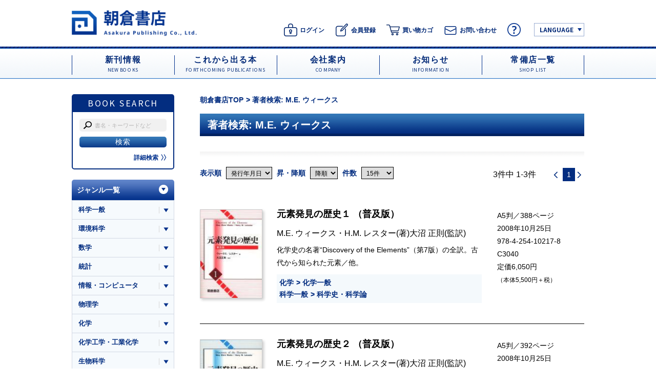

--- FILE ---
content_type: text/html; charset=UTF-8
request_url: https://www.asakura.co.jp/author_books.php?author_code=1005501
body_size: 35277
content:
<!doctype html>
<html>

<head>
    <meta charset="utf-8">
    <title>著者検索: M.E. ウィークス｜朝倉書店</title>
    <meta http-equiv="Content-Type" content="text/html; charset=utf-8" />
    <meta http-equiv="X-UA-Compatible" content="IE=edge,chrome=1">
    <meta name="viewport"
        content="width=device-width,initial-scale=1.0,minimum-scale=0.2,maximum-scale=2.0,user-scalable=yes" />
    <meta name="description" content="">
    <link rel="shortcut icon" href="./images/favicon.ico">
    <link rel="stylesheet" type="text/css" href="./css/reset.css">
    <link rel="preconnect" href="https://fonts.gstatic.com">
    <link href="https://fonts.googleapis.com/css2?family=Noto+Sans+JP:wght@400;500;700&display=swap" rel="stylesheet">
    <link rel="stylesheet" type="text/css" href="./css/slick.css" />
    <link rel="stylesheet" type="text/css" href="./css/slick-theme.css" />
    <link rel="stylesheet" type="text/css" href="./css/common.css?dt=20210603">
    <script type="text/javascript" src="./js/jquery-1.11.0.min.js"></script>
    <script type="text/javascript" src="./js/slick.min.js"></script>
    <script type="text/javascript" src="./js/script.js"></script>
    <script type="text/javascript" src="https://cdnjs.cloudflare.com/ajax/libs/axios/0.21.1/axios.min.js"></script>

    <style>
    </style>
	<!-- Google Tag Manager -->
	<script>(function (w, d, s, l, i) {
		w[l] = w[l] || []; w[l].push({
			'gtm.start':
				new Date().getTime(), event: 'gtm.js'
		}); var f = d.getElementsByTagName(s)[0],
			j = d.createElement(s), dl = l != 'dataLayer' ? '&l=' + l : ''; j.async = true; j.src =
				'https://www.googletagmanager.com/gtm.js?id=' + i + dl; f.parentNode.insertBefore(j, f);
	})(window, document, 'script', 'dataLayer', 'GTM-NFQF4FD');</script>
	<!-- End Google Tag Manager -->

	<!-- Global site tag (gtag.js) - Google Analytics -->
	<script async src="https://www.googletagmanager.com/gtag/js?id=UA-10521527-1"></script>
	<script>
	window.dataLayer = window.dataLayer || [];
	function gtag(){dataLayer.push(arguments);}
	gtag('js', new Date());

	gtag('config', 'UA-10521527-1');
	</script>
</head>

<body>
	<!-- Google Tag Manager (noscript) -->
	<noscript><iframe src="https://www.googletagmanager.com/ns.html?id=GTM-NFQF4FD" height="0" width="0"
			style="display:none;visibility:hidden"></iframe></noscript>
	<!-- End Google Tag Manager (noscript) -->
	<a name="top" id="top"></a>
    <a name="top" id="top"></a>

    <header>
  <div id="header">
    <h1 id="logo"><a href="/"><img src="../images/logo.png" alt="朝倉書店" class="pc"><img src="../images/logo_sp.png" alt="朝倉書店" class="sp"></a></h1>
    <div id="h_nav">
      <ul>
        <li><a href="/login.php"><img src="/images/ico_login.png" alt="ログイン"><span>ログイン</span></a></li>
        <li><a href="/entry_input.php"><img src="/images/ico_member.png" alt="会員登録"><span>会員登録</span></a></li>

        <li><a href="/cart.php"><img src="/images/ico_cart.png" alt="買い物カゴ"><span>買い物カゴ</span></a></li>
        <li><a href="/contact.php"><img src="/images/ico_contact.png" alt="お問い合わせ"><span>お問い合わせ</span></a></li>
        <li><a href="/shopping_guide.php"><img src="/images/ico_help.png" alt="ヘルプ"></a></li>
        <li class="eng"><a href="javascript:void(0);" class="lang">LANGUAGE</a>
<ul class="lang_set">
<li><a href="/company_profile_e.php">About us</a></li>
<li><a href="https://translate.google.com/translate?sl=auto&tl=en&u=https://www.asakura.co.jp" target="_parent">English</a></li>
<li><a href="https://www-asakura-co-jp.translate.goog/?_x_tr_sl=auto&_x_tr_tl=zh-TW&_x_tr_hl=ja" target="_parent">Chinese（繁体）</a></li>
<li><a href="https://www-asakura-co-jp.translate.goog/?_x_tr_sl=auto&_x_tr_tl=zh-CN&_x_tr_hl=ja" target="_parent">Chinese（簡体）</a></li>
<li><a href="https://www-asakura-co-jp.translate.goog/?_x_tr_sl=auto&_x_tr_tl=ko&_x_tr_hl=ja" target="_parent">Korean</a></li>
<li><a href="https://www.asakura.co.jp/" target="_parent">日本語</a></li>
</ul>
</li>
      </ul>
    </div>
    <p id="sp_menu"><a class="menu-trigger" href="javascript:void(0);"> <span></span> <span></span> <span></span> </a></p>
  </div>
</header>

    <nav>
  <div id="gnavi">
    <ul class="cf">
      <li><a href="/new_books.php"> <span class="ja">新刊情報</span> <span class="en">NEW BOOKS</span> </a></li>
      <li><a href="/forthecoming_publications.php"> <span class="ja">これから出る本</span> <span class="en">FORTHCOMING PUBLICATIONS</span> </a></li>
      <li><a href="/company_profile.php"> <span class="ja">会社案内</span> <span class="en">COMPANY</span> </a></li>
      <li><a href="/info.php"> <span class="ja">お知らせ</span> <span class="en">INFORMATION</span> </a></li>
      <li><a href="/shop_list.php"> <span class="ja">常備店一覧</span> <span class="en">SHOP LIST</span> </a></li>
    </ul>
  </div>
</nav>
<nav>
  <div id="gnavi_sp">
    <ul class="menu01 cf">
      <li><a href="/new_books.php"> <span class="ja">新刊情報</span> <span class="en">NEW BOOKS</span> </a></li>
      <li><a href="/forthecoming_publications.php"> <span class="ja">これから出る本</span> <span class="en">FORTHCOMING PUBLICATIONS</span> </a></li>
      <li><a href="/company_profile.php"> <span class="ja">会社案内</span> <span class="en">COMPANY</span> </a></li>
      <li><a href="/info.php"> <span class="ja">お知らせ</span> <span class="en">INFORMATION</span> </a></li>
      <li><a href="/shop_list.php"> <span class="ja">常備店一覧</span> <span class="en">SHOP LIST</span> </a></li>
    </ul>
    <div class="menu02">
      <ul>
        <li><a href="/contact.php">図書館・書店の方へ</a></li>
        <li><a href="/contact.php">教科書をご検討の方へ</a></li>
      </ul>
    </div>
    <ul class="fmenu cf">
      <li><a href="/company_profile.php">会社案内</a></li>
	  <li><a href="/recruit.php">採用情報</a></li>
      <li><a href="/shop_list.php">常備店一覧</a></li>
      <li><a href="/service.php">利用規約</a></li>
      <li><a href="/privacy.php">プライバシーポリシー</a></li>
	  <li><a href="/service.php#tokusyou">特定商取引法に基づく表示</a></li>
	        <li><a href="/contact.php">お問い合わせ</a></li>
      <li><a href="/sitemap.php">サイトマップ</a></li>

    </ul>
<div id="language">
<ul>
	<li class="eng"><a href="javascript:void(0);" class="lang">LANGUAGE</a>
<ul class="lang_set cf">
<li><a href="/company_profile_e.php">About us</a></li>
<li><a href="https://translate.google.com/translate?sl=auto&tl=en&u=https://www.asakura.co.jp" target="_parent">English</a></li>
<li><a href="https://translate.google.com/translate?hl=&sl=ja&tl=zh-TW&u=https%3A%2F%2Fwww.asakura.co.jp%2F" target="_parent">Chinese（繁体）</a></li>
<li><a href="https://translate.google.com/translate?hl=&sl=ja&tl=zh-CN&u=https%3A%2F%2Fwww.asakura.co.jp%2F&sandbox=1" target="_parent">Chinese（簡体）</a></li>
<li><a href="https://translate.google.com/translate?hl=&sl=ja&tl=ko&u=https%3A%2F%2Fwww.asakura.co.jp%2F" target="_parent">Korean</a></li>
<li><a href="https://www.asakura.co.jp/" target="_parent">日本語</a></li>
</ul>
</div>
    <ul class="sp_sns">
      <li><a href="https://www.facebook.com/naikagaku/" target="_blank"><img src="../images/sp_menu_fb.png" alt="Facebook"></a></li>
      <li><a href="https://x.com/AsakuraPub" target="_blank"><img src="../images/sp_menu_x.png" alt="X"></a></li>
    </ul>
  </div>
</nav>

    <article>
        <div id="wrap">
            <div class="cont_set cf">

                <div id="book_search">
	<h3 class="h">BOOK SEARCH</h3>
	<div class="cont cf">
		<form action="/book_search_list.php" name="frmGoods" method="get" id="book_search_frm"> 
			<input type="text" name="BOOK_SEARCH_STR" value="" placeholder="書名・キーワードなど">
			<input type="submit" value="検索">
		</form>
		<p class="detail"><a href="/search.php">詳細検索<img src="https://www.asakura.co.jp//images/detail_arrow.png" alt="≫" class="pc"><img src="images/detail_arrow_sp.png" alt="≫" class="sp"></a></p>
	</div>
</div>

                <div id="r_cont">
                    <nav>
                        <ul id="pan">
                            <li><a href="/">朝倉書店TOP</a></li>
                            <li><span>著者検索: M.E. ウィークス</span></li>
                        </ul>
                    </nav>

                    <div class="sec">
                        <h2 class="h_page">著者検索: M.E. ウィークス</h2>
                        <p class="lead"></p>

                        <div id="list_nav_top" class="cf">
                            <form id="sort" action="" method="GET" style="display: hidden;"><input type="hidden" name="author_code" value="1005501"></form>
                            <div class="sort_box">
                                <p class="sort_set">
                                    表示順
                                    <select name="sort_key" form="sort">
                                        <option value="issue_date" selected>発行年月日</option>
                                        <option value="isbn_code" >ISBN</option>
                                        <option value="goods_yomi" >書名よみ</option>
                                        <option value="price_tax" >価格順</option>
                                    </select>
                                </p>

                                <p class="sort_set">
                                    昇・降順
                                    <select name="order" form="sort">
                                        <option value="desc" selected>降順</option>
                                        <option value="asc" >昇順</option>
                                    </select>
                                </p>

                                <p class="sort_set">
                                    件数
                                    <select name="number" form="sort">
                                        <option value="15" selected>15件</option>
                                        <option value="30" >30件</option>
                                        <option value="50" >50件</option>
                                        <option value="100" >100件</option>
                                    </select>
                                </p>
                            </div>

                            <div class="pagenav">
                                <p class="ex">3件中 1-3件</p>

                                <ul class="nav">  <li class='prev'><a href='#'><img src='images/pagenav_prev.png' alt='&lt;'></a></li>  <li><span>1</span></li>  <li class='prev'><a href='#'><img src='images/pagenav_next.png' alt='&gt;'></a></li>
                            </div>
                        </div>
                        
                        <div class="book_box01 cf ">
    <p class="pic pc"><img src="user_data/product_image/10217/1.jpg" onclick="location.href = 'detail.php?book_code=10217';" style="cursor:pointer;" alt="写真：元素発見の歴史１（普及版）"></p>
    <div class="txt">
        <div class="clm cf pc">
            <div class="clm_l">
                <h3 class="ttl_box">
                    
                    <a href="/detail.php?book_code=10217">
                        <span class="ttl">元素発見の歴史１&nbsp;（普及版）<br><span class="tx_small"></span></span>
                    </a>
                </h3>
                <p class="name"><a href='/author_books.php?author_code=1005501'>M.E. ウィークス</a>・<a href='/author_books.php?author_code=1005502'>H.M. レスター</a>(著)<a href='/author_books.php?author_code=8243'>大沼 正則</a>(監訳)</p>
                <p class="ex">化学史の名著“Discovery of the Elements”（第7版）の全訳。古代から知られた元素／他。</p>
                <div class="book_pan_area">
                    <ul class="pan">
    <li><a href="/lgenre_books.php?lgenre_id=7">化学</a></li>
    <li><a href="/sgenre_books.php?sgenre_id=27">化学一般</a></li>
</ul><ul class="pan">
    <li><a href="/lgenre_books.php?lgenre_id=1">科学一般</a></li>
    <li><a href="/sgenre_books.php?sgenre_id=3">科学史・科学論</a></li>
</ul>
                </div>
            </div>
            <div class="clm_r">
                <p class="info">A5判／388ページ<br>
                    2008年10月25日<br>
                    <span class="pc">978-4-254-10217-8<br>
                    C3040<br></span>
                    定価6,050円<br class="pc">
                    <span class="tx_small">（本体5,500円＋税）</span></p>
            </div>
        </div>
        
        <div class="clm sp">
            <h3 class="ttl_box">
                <a href="/detail.php?book_code=10217">
                    <span class="series"></span>
                    <span class="ttl">元素発見の歴史１（普及版）<br><span class="tx_small"></span></span>
                </a>
            </h3>
            <div class="sp_list_box cf">
                <p class="pic sp"><img src="user_data/product_image/10217/1.jpg" onclick="location.href = 'detail.php?book_code=10217';" style="cursor:pointer;" alt="写真：元素発見の歴史１（普及版）"></p>
                <div class="txt_sp">
                    <p class="name"><a href='/author_books.php?author_code=1005501'>M.E. ウィークス</a>・<a href='/author_books.php?author_code=1005502'>H.M. レスター</a>(著)<a href='/author_books.php?author_code=8243'>大沼 正則</a>(監訳)</p>
                    <p class="info">A5判／388ページ<br>
                        2008年10月25日<br>
                        定価6,050円（本体5,500円＋税）</p>
                </div>
            </div>
            <p class="ex">化学史の名著“Discovery of the Elements”（第7版）の全訳。古代から知られた元素／他。</p>
        </div>
    </div>
</div><div class="book_box01 cf ">
    <p class="pic pc"><img src="user_data/product_image/10218/1.jpg" onclick="location.href = 'detail.php?book_code=10218';" style="cursor:pointer;" alt="写真：元素発見の歴史２（普及版）"></p>
    <div class="txt">
        <div class="clm cf pc">
            <div class="clm_l">
                <h3 class="ttl_box">
                    
                    <a href="/detail.php?book_code=10218">
                        <span class="ttl">元素発見の歴史２&nbsp;（普及版）<br><span class="tx_small"></span></span>
                    </a>
                </h3>
                <p class="name"><a href='/author_books.php?author_code=1005501'>M.E. ウィークス</a>・<a href='/author_books.php?author_code=1005502'>H.M. レスター</a>(著)<a href='/author_books.php?author_code=8243'>大沼 正則</a>(監訳)</p>
                <p class="ex">ニオブ・タンタル・ヴァナジウム／白金族／三種のアルカリ金属／アルカリ土金属／他。</p>
                <div class="book_pan_area">
                    <ul class="pan">
    <li><a href="/lgenre_books.php?lgenre_id=7">化学</a></li>
    <li><a href="/sgenre_books.php?sgenre_id=27">化学一般</a></li>
</ul><ul class="pan">
    <li><a href="/lgenre_books.php?lgenre_id=1">科学一般</a></li>
    <li><a href="/sgenre_books.php?sgenre_id=3">科学史・科学論</a></li>
</ul>
                </div>
            </div>
            <div class="clm_r">
                <p class="info">A5判／392ページ<br>
                    2008年10月25日<br>
                    <span class="pc">978-4-254-10218-5<br>
                    C3040<br></span>
                    定価6,050円<br class="pc">
                    <span class="tx_small">（本体5,500円＋税）</span></p>
            </div>
        </div>
        
        <div class="clm sp">
            <h3 class="ttl_box">
                <a href="/detail.php?book_code=10218">
                    <span class="series"></span>
                    <span class="ttl">元素発見の歴史２（普及版）<br><span class="tx_small"></span></span>
                </a>
            </h3>
            <div class="sp_list_box cf">
                <p class="pic sp"><img src="user_data/product_image/10218/1.jpg" onclick="location.href = 'detail.php?book_code=10218';" style="cursor:pointer;" alt="写真：元素発見の歴史２（普及版）"></p>
                <div class="txt_sp">
                    <p class="name"><a href='/author_books.php?author_code=1005501'>M.E. ウィークス</a>・<a href='/author_books.php?author_code=1005502'>H.M. レスター</a>(著)<a href='/author_books.php?author_code=8243'>大沼 正則</a>(監訳)</p>
                    <p class="info">A5判／392ページ<br>
                        2008年10月25日<br>
                        定価6,050円（本体5,500円＋税）</p>
                </div>
            </div>
            <p class="ex">ニオブ・タンタル・ヴァナジウム／白金族／三種のアルカリ金属／アルカリ土金属／他。</p>
        </div>
    </div>
</div><div class="book_box01 cf last">
    <p class="pic pc"><img src="user_data/product_image/10219/1.jpg" onclick="location.href = 'detail.php?book_code=10219';" style="cursor:pointer;" alt="写真：元素発見の歴史３（普及版）"></p>
    <div class="txt">
        <div class="clm cf pc">
            <div class="clm_l">
                <h3 class="ttl_box">
                    
                    <a href="/detail.php?book_code=10219">
                        <span class="ttl">元素発見の歴史３&nbsp;（普及版）<br><span class="tx_small"></span></span>
                    </a>
                </h3>
                <p class="name"><a href='/author_books.php?author_code=1005501'>M.E. ウィークス</a>・<a href='/author_books.php?author_code=1005502'>H.M. レスター</a>(著)<a href='/author_books.php?author_code=8243'>大沼 正則</a>(監訳)</p>
                <p class="ex">メンデレーエフが予言した元素／希土類元素／ハロゲン族，希ガス，天然放射性元素／他。</p>
                <div class="book_pan_area">
                    <ul class="pan">
    <li><a href="/lgenre_books.php?lgenre_id=7">化学</a></li>
    <li><a href="/sgenre_books.php?sgenre_id=27">化学一般</a></li>
</ul><ul class="pan">
    <li><a href="/lgenre_books.php?lgenre_id=1">科学一般</a></li>
    <li><a href="/sgenre_books.php?sgenre_id=3">科学史・科学論</a></li>
</ul>
                </div>
            </div>
            <div class="clm_r">
                <p class="info">A5判／316ページ<br>
                    2008年10月25日<br>
                    <span class="pc">978-4-254-10219-2<br>
                    C3040<br></span>
                    定価6,050円<br class="pc">
                    <span class="tx_small">（本体5,500円＋税）</span></p>
            </div>
        </div>
        
        <div class="clm sp">
            <h3 class="ttl_box">
                <a href="/detail.php?book_code=10219">
                    <span class="series"></span>
                    <span class="ttl">元素発見の歴史３（普及版）<br><span class="tx_small"></span></span>
                </a>
            </h3>
            <div class="sp_list_box cf">
                <p class="pic sp"><img src="user_data/product_image/10219/1.jpg" onclick="location.href = 'detail.php?book_code=10219';" style="cursor:pointer;" alt="写真：元素発見の歴史３（普及版）"></p>
                <div class="txt_sp">
                    <p class="name"><a href='/author_books.php?author_code=1005501'>M.E. ウィークス</a>・<a href='/author_books.php?author_code=1005502'>H.M. レスター</a>(著)<a href='/author_books.php?author_code=8243'>大沼 正則</a>(監訳)</p>
                    <p class="info">A5判／316ページ<br>
                        2008年10月25日<br>
                        定価6,050円（本体5,500円＋税）</p>
                </div>
            </div>
            <p class="ex">メンデレーエフが予言した元素／希土類元素／ハロゲン族，希ガス，天然放射性元素／他。</p>
        </div>
    </div>
</div>

                        <div id="list_nav_btm" class="cf">
                            <div class="pagenav">
                                <p class="ex">3件中 1-3件</p>

                                <ul class="nav">  <li class='prev'><a href='#'><img src='images/pagenav_prev.png' alt='&lt;'></a></li>  <li><span>1</span></li>  <li class='prev'><a href='#'><img src='images/pagenav_next.png' alt='&gt;'></a></li>
                            </div>
                        </div>
                    </div>

                </div>


                <div id="side_nav">
    <h3 class="h more pc"><a href="javascript:void(0);">ジャンル一覧</a></h3>
    <h3 class="h sp">ジャンル一覧</h3>
    <ul>
  <li><span><a href='/lgenre_books.php?lgenre_id=1' >科学一般</a><i class='more_ico'></i></span><ul><li><a href='/sgenre_books.php?sgenre_id=1'>科学一般</a> </li><li><a href='/sgenre_books.php?sgenre_id=2'>科学論文・英語・発表</a> </li><li><a href='/sgenre_books.php?sgenre_id=3'>科学史・科学論</a> </li><li><a href='/sgenre_books.php?sgenre_id=4'>脳科学</a> </li><li><a href='/sgenre_books.php?sgenre_id=5'>人間科学</a> </li><li><a href='/sgenre_books.php?sgenre_id=6'>色・形・デザイン</a> </li><li><a href='/sgenre_books.php?sgenre_id=7'>リモートセンシング</a> </li></ul></li>
  <li><span><a href='/lgenre_books.php?lgenre_id=2' >環境科学</a><i class='more_ico'></i></span><ul><li><a href='/sgenre_books.php?sgenre_id=8'>環境一般</a> </li><li><a href='/sgenre_books.php?sgenre_id=9'>地球環境</a> </li></ul></li>
  <li><span><a href='/lgenre_books.php?lgenre_id=3' >数学</a><i class='more_ico'></i></span><ul><li><a href='/sgenre_books.php?sgenre_id=10'>数学一般</a> </li><li><a href='/sgenre_books.php?sgenre_id=11'>代数・線形代数・幾何</a> </li><li><a href='/sgenre_books.php?sgenre_id=12'>微積分・解析</a> </li><li><a href='/sgenre_books.php?sgenre_id=13'>応用数学</a> </li></ul></li>
  <li><span><a href='/lgenre_books.php?lgenre_id=4' >統計</a><i class='more_ico'></i></span><ul><li><a href='/sgenre_books.php?sgenre_id=14'>統計一般・確率</a> </li><li><a href='/sgenre_books.php?sgenre_id=15'>統計理論</a> </li><li><a href='/sgenre_books.php?sgenre_id=16'>応用統計</a> </li></ul></li>
  <li><span><a href='/lgenre_books.php?lgenre_id=5' >情報・コンピュータ</a><i class='more_ico'></i></span><ul><li><a href='/sgenre_books.php?sgenre_id=17'>情報・コンピュータ一般</a> </li><li><a href='/sgenre_books.php?sgenre_id=18'>情報科学</a> </li><li><a href='/sgenre_books.php?sgenre_id=19'>情報処理・プログラミング</a> </li><li><a href='/sgenre_books.php?sgenre_id=20'>コンピュータの応用</a> </li></ul></li>
  <li><span><a href='/lgenre_books.php?lgenre_id=6' >物理学</a><i class='more_ico'></i></span><ul><li><a href='/sgenre_books.php?sgenre_id=21'>物理学一般</a> </li><li><a href='/sgenre_books.php?sgenre_id=22'>力学・熱学・電磁気学</a> </li><li><a href='/sgenre_books.php?sgenre_id=23'>流体力学</a> </li><li><a href='/sgenre_books.php?sgenre_id=24'>量子力学・原子物理</a> </li><li><a href='/sgenre_books.php?sgenre_id=25'>物性物理</a> </li><li><a href='/sgenre_books.php?sgenre_id=26'>光学</a> </li></ul></li>
  <li><span><a href='/lgenre_books.php?lgenre_id=7' >化学</a><i class='more_ico'></i></span><ul><li><a href='/sgenre_books.php?sgenre_id=27'>化学一般</a> </li><li><a href='/sgenre_books.php?sgenre_id=28'>分析化学</a> </li><li><a href='/sgenre_books.php?sgenre_id=29'>無機化学</a> </li><li><a href='/sgenre_books.php?sgenre_id=30'>有機化学</a> </li><li><a href='/sgenre_books.php?sgenre_id=31'>物理化学</a> </li></ul></li>
  <li><span><a href='/lgenre_books.php?lgenre_id=8' >化学工学・工業化学</a><i class='more_ico'></i></span><ul><li><a href='/sgenre_books.php?sgenre_id=32'>化学工学・工業化学一般</a> </li><li><a href='/sgenre_books.php?sgenre_id=33'>化学工学</a> </li><li><a href='/sgenre_books.php?sgenre_id=34'>工業化学</a> </li></ul></li>
  <li><span><a href='/lgenre_books.php?lgenre_id=9' >生物科学</a><i class='more_ico'></i></span><ul><li><a href='/sgenre_books.php?sgenre_id=35'>生物科学一般</a> </li><li><a href='/sgenre_books.php?sgenre_id=36'>生理学・生化学</a> </li><li><a href='/sgenre_books.php?sgenre_id=37'>細胞学</a> </li><li><a href='/sgenre_books.php?sgenre_id=38'>植物学</a> </li><li><a href='/sgenre_books.php?sgenre_id=39'>動物学</a> </li><li><a href='/sgenre_books.php?sgenre_id=41'>バイオテクノロジー</a> </li></ul></li>
  <li><span><a href='/lgenre_books.php?lgenre_id=10' >天文学･地学</a><i class='more_ico'></i></span><ul><li><a href='/sgenre_books.php?sgenre_id=42'>天文・宇宙科学</a> </li><li><a href='/sgenre_books.php?sgenre_id=43'>地学</a> </li><li><a href='/sgenre_books.php?sgenre_id=44'>気象学</a> </li><li><a href='/sgenre_books.php?sgenre_id=45'>地球科学</a> </li><li><a href='/sgenre_books.php?sgenre_id=46'>地質学</a> </li></ul></li>
  <li><span><a href='/lgenre_books.php?lgenre_id=11' >工学一般</a><i class='more_ico'></i></span><ul><li><a href='/sgenre_books.php?sgenre_id=47'>工学一般</a> </li><li><a href='/sgenre_books.php?sgenre_id=48'>デザイン・図形</a> </li><li><a href='/sgenre_books.php?sgenre_id=50'>画像・制御・システム・センサ</a> </li><li><a href='/sgenre_books.php?sgenre_id=51'>流れ</a> </li></ul></li>
  <li><span><a href='/lgenre_books.php?lgenre_id=12' >経営・数理・経済工学</a><i class='more_ico'></i></span><ul><li><a href='/sgenre_books.php?sgenre_id=53'>経営工学</a> </li><li><a href='/sgenre_books.php?sgenre_id=54'>数理工学</a> </li><li><a href='/sgenre_books.php?sgenre_id=55'>経済工学</a> </li></ul></li>
  <li><span><a href='/lgenre_books.php?lgenre_id=13' >電気・電子工学</a><i class='more_ico'></i></span><ul><li><a href='/sgenre_books.php?sgenre_id=56'>電気・電子工学一般</a> </li><li><a href='/sgenre_books.php?sgenre_id=57'>回路・電磁気</a> </li><li><a href='/sgenre_books.php?sgenre_id=58'>計測・制御</a> </li><li><a href='/sgenre_books.php?sgenre_id=59'>半導体・材料・物性</a> </li><li><a href='/sgenre_books.php?sgenre_id=60'>通信・信号処理</a> </li></ul></li>
  <li><span><a href='/lgenre_books.php?lgenre_id=14' >機械工学</a><i class='more_ico'></i></span><ul><li><a href='/sgenre_books.php?sgenre_id=62'>機械工学一般</a> </li><li><a href='/sgenre_books.php?sgenre_id=63'>力学・材料</a> </li><li><a href='/sgenre_books.php?sgenre_id=64'>設計・製図</a> </li><li><a href='/sgenre_books.php?sgenre_id=65'>機械加工</a> </li><li><a href='/sgenre_books.php?sgenre_id=66'>熱・流体工学・流体機械</a> </li><li><a href='/sgenre_books.php?sgenre_id=67'>自動車</a> </li><li><a href='/sgenre_books.php?sgenre_id=68'>金属工学</a> </li></ul></li>
  <li><span><a href='/lgenre_books.php?lgenre_id=15' >土木・建築工学</a><i class='more_ico'></i></span><ul><li><a href='/sgenre_books.php?sgenre_id=69'>土木工学</a> </li><li><a href='/sgenre_books.php?sgenre_id=70'>建築工学</a> </li><li><a href='/sgenre_books.php?sgenre_id=71'>都市・環境工学</a> </li></ul></li>
  <li><span><a href='/lgenre_books.php?lgenre_id=16' >農学</a><i class='more_ico'></i></span><ul><li><a href='/sgenre_books.php?sgenre_id=72'>農学一般</a> </li><li><a href='/sgenre_books.php?sgenre_id=73'>農業生物学</a> </li><li><a href='/sgenre_books.php?sgenre_id=74'>応用生命化学</a> </li><li><a href='/sgenre_books.php?sgenre_id=75'>食品科学</a> </li><li><a href='/sgenre_books.php?sgenre_id=76'>森林科学・緑化工学</a> </li><li><a href='/sgenre_books.php?sgenre_id=77'>農業工学</a> </li><li><a href='/sgenre_books.php?sgenre_id=78'>畜産学・獣医学</a> </li><li><a href='/sgenre_books.php?sgenre_id=79'>水産</a> </li></ul></li>
  <li><span><a href='/lgenre_books.php?lgenre_id=17' >医学・薬学</a><i class='more_ico'></i></span><ul><li><a href='/sgenre_books.php?sgenre_id=80'>医学一般</a> </li><li><a href='/sgenre_books.php?sgenre_id=81'>基礎医学と関連科学</a> </li><li><a href='/sgenre_books.php?sgenre_id=82'>臨床一般</a> </li><li><a href='/sgenre_books.php?sgenre_id=83'>内科学</a> </li><li><a href='/sgenre_books.php?sgenre_id=84'>外科学</a> </li><li><a href='/sgenre_books.php?sgenre_id=85'>精神医学・心身医学</a> </li><li><a href='/sgenre_books.php?sgenre_id=86'>薬学</a> </li><li><a href='/sgenre_books.php?sgenre_id=87'>看護学</a> </li><li><a href='/sgenre_books.php?sgenre_id=88'>医療技術</a> </li><li><a href='/sgenre_books.php?sgenre_id=103'>歯学</a> </li></ul></li>
  <li><span><a href='/lgenre_books.php?lgenre_id=18' >健康・スポーツ科学</a><i class='more_ico'></i></span><ul><li><a href='/sgenre_books.php?sgenre_id=89'>健康科学</a> </li><li><a href='/sgenre_books.php?sgenre_id=90'>体育・スポーツ科学</a> </li></ul></li>
  <li><span><a href='/lgenre_books.php?lgenre_id=19' >人文・社会科学</a><i class='more_ico'></i></span><ul><li><a href='/sgenre_books.php?sgenre_id=91'>人文・社会科学一般</a> </li><li><a href='/sgenre_books.php?sgenre_id=92'>日本語学・国語学・言語学</a> </li><li><a href='/sgenre_books.php?sgenre_id=93'>心理学</a> </li><li><a href='/sgenre_books.php?sgenre_id=95'>歴史学・考古学</a> </li><li><a href='/sgenre_books.php?sgenre_id=96'>民俗学</a> </li><li><a href='/sgenre_books.php?sgenre_id=97'>知的財産</a> </li></ul></li>
  <li><span><a href='/lgenre_books.php?lgenre_id=20' >地理学</a><i class='more_ico'></i></span><ul><li><a href='/sgenre_books.php?sgenre_id=98'>地理学</a> </li></ul></li>
  <li><span><a href='/lgenre_books.php?lgenre_id=21' >生活・家政学</a><i class='more_ico'></i></span><ul><li><a href='/sgenre_books.php?sgenre_id=99'>生活・家政学一般</a> </li><li><a href='/sgenre_books.php?sgenre_id=100'>衣生活</a> </li><li><a href='/sgenre_books.php?sgenre_id=101'>食生活</a> </li><li><a href='/sgenre_books.php?sgenre_id=102'>住生活・衛生・保育</a> </li></ul></li>    </ul>
</div>
<div id="side_sns">
  <ul>
    <li><a href="https://www.facebook.com/naikagaku/" target="_blank"><img src="../images/ico_facebook.png" alt="Facebook"></a></li>
    <li><a href="https://x.com/AsakuraPub" target="_blank"><img src="../images/ico_x.png" alt="X"></a></li>
  </ul>
</div>
<div id="side_box"> <a href="https://www.asakura.co.jp/contact.php">
  <div class="box text">
						<div class="txt">
							<h3 class="h">図書館・書店の方へ</h3>
							<!--<p class="ex tx_c">専用ページはこちら<br>（要会員登録）</p>-->
						</div>
					</div>
  </a> <a href="https://www.asakura.co.jp/text_book.php">
  <div class="box text">
						<div class="txt">
							<h3 class="h">教科書ご検討・<br>ご採用中の方へ</h3>
							<p class="ex tx_c">検討用献本のお申し込み、ご採用情報のご入力はこちら</p>
						</div>
					</div>
  </a> </div>
<div id="side_twitter"> <a class="twitter-timeline" data-height="300" href="https://twitter.com/AsakuraPub?ref_src=twsrc%5Etfw">Tweets by AsakuraPub</a> <script async src="https://platform.twitter.com/widgets.js" charset="utf-8"></script> 
</div>
<div id="side_bnr">
  <ul class="cf">
    <li><a href="https://regist11.smp.ne.jp/regist/is?SMPFORM=ogl-mesho-3e7c8179db066bd0511b1f1d1a8bceb7" target="blank"><img src="../images/bnr_voice.png" alt="「愛読者の声」 ご投稿はこちら " class="pc"><img src="../images/bnr_voice_sp.png" alt="「愛読者の声」 ご投稿はこちら " class="sp"></a></li>
    <li><a href="http://www.asakura.co.jp/nl/" target="blank"><img src="../images/bnr_ebsco.png" alt="EBSCO eBooks"></a></li>
    <li><a href="https://elib.maruzen.co.jp/elib/html/GuestLogin?3" target="blank"><img src="../images/bnr_ebook.png" alt="eBook Library"></a></li>
  </ul>
</div>
            </div>
        </div>
    </article>

    <footer>
  <div id="footer">
    <div class="inner">
      <nav>
        <div id="f_nav" class="cf">
          <ul class="nav cf tx-11">
            <li><a href="/company_profile.php">会社案内</a></li>
			 <li><a href="/recruit.php">採用情報</a></li>
            <li><a href="/shop_list.php">常備店一覧</a></li>
            <li><a href="/service.php">利用規約</a></li>
            <li><a href="/privacy.php">プライバシーポリシー</a></li>
			<li><a href="/service.php#tokusyou">特定商取引法に基づく表示</a></li>
			 <li><a href="/contact.php">お問い合わせ</a></li>
            <li><a href="/sitemap.php">サイトマップ</a></li>
          </ul>
          <ul class="sns">
            <li><a href="https://www.facebook.com/naikagaku/" target="_blank"><img src="../images/ico_facebook_f.png" alt="Facebook"></a></li>
            <li><a href="https://x.com/AsakuraPub" target="_blank"><img src="../images/ico_x_f.png" alt="X" class="pc"><img src="../images/ico_x.png" alt="X" class="sp"></a></li>
          </ul>
        </div>
      </nav>
      <p id="copy">Copyright &copy; 2021 Asakura Publishing Co., Ltd. All rights reserved.</p>
      <div id="secure"><div id="ss_gmo_globalsign_secured_site_seal" oncontextmenu="return false;" style="width: 110px; height: 57px; margin: 0 auto;">
<img id="ss_gmo_globalsign_img" src="[data-uri]" alt="" onclick="ss_open_profile()" style="cursor:pointer; border:0; width:100%" >
</div>
<script>
window.addEventListener('load', () => {
let s = document.createElement("script");
s.src = "https://seal.atlas.globalsign.com/gss/one/seal?image=seal_115-57_en_t.png";
document.body.appendChild(s);
});
</script></div>
    </div>
  </div>
</footer>



    <script>
        const addToCart = (book_code) => {
            const params = { quantity: 1, product_kikaku_seq: book_code };
            axios.post('./insert_cart.php', params)
                .then(res => {
                    location.href = res.status === 200 ? 'cart.php' : './';
                });
        };

        $(()=>{
            $("select[name='sort_key'], select[name='order'], select[name='number']").on('change', () => {
                $('#sort').submit();
            });
        });

    </script>
</body>

</html>